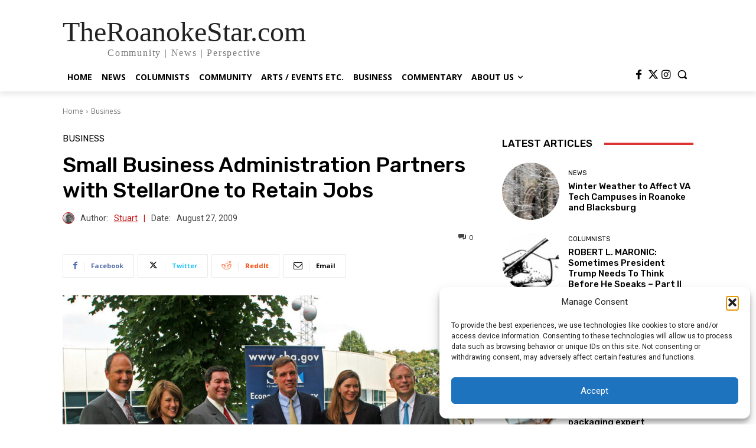

--- FILE ---
content_type: text/html; charset=UTF-8
request_url: https://www.theroanokestar.com/wp-admin/admin-ajax.php?td_theme_name=Newspaper&v=12.6.8
body_size: -349
content:
{"2214":214}